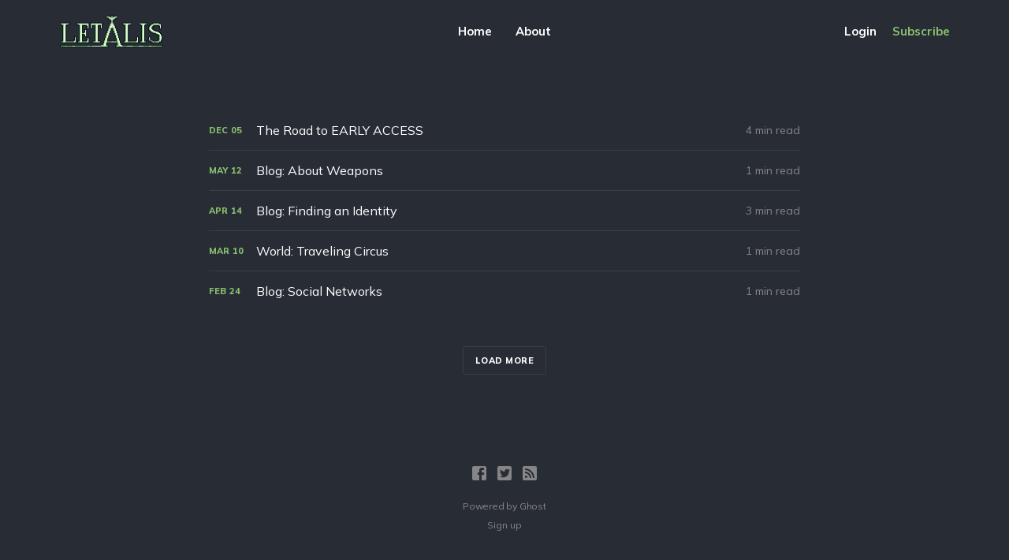

--- FILE ---
content_type: text/html; charset=utf-8
request_url: https://letalis.monkiato.com/page/2/
body_size: 5296
content:
<!DOCTYPE html>
<html class="theme-dark" lang="en">

<head>
    <meta charset="utf-8">
    <meta name="viewport" content="width=device-width, initial-scale=1">
    <title>Letalis (Page 2)</title>
    <link rel="stylesheet" href="/assets/built/screen.css?v=59884c2202">
    <link rel="preconnect" href="https://fonts.googleapis.com">
    <link rel="preconnect" href="https://fonts.gstatic.com" crossorigin>
    <link rel="stylesheet" href="https://fonts.googleapis.com/css2?family=Lora:ital,wght@0,400;0,700;1,400;1,700&family=Mulish:ital,wght@0,400;0,700;0,800;1,400;1,700&display=swap">

    <script>
        var siteUrl = 'https://letalis.monkiato.com';
    </script>

    <link rel="icon" href="https://letalis.monkiato.com/content/images/size/w256h256/2022/06/Untitled-1.png" type="image/png">
    <link rel="canonical" href="https://letalis.monkiato.com/page/2/">
    <meta name="referrer" content="no-referrer-when-downgrade">
    <link rel="prev" href="https://letalis.monkiato.com/">
    <link rel="next" href="https://letalis.monkiato.com/page/3/">
    <meta name="generator" content="Ghost 6.13">
    <link rel="alternate" type="application/rss+xml" title="Letalis" href="https://letalis.monkiato.com/rss/">
    
    <script defer src="https://cdn.jsdelivr.net/ghost/sodo-search@~1.8/umd/sodo-search.min.js" data-key="2fb61e661789a635518cf28a19" data-styles="https://cdn.jsdelivr.net/ghost/sodo-search@~1.8/umd/main.css" data-sodo-search="https://letalis.monkiato.com/" data-locale="en" crossorigin="anonymous"></script>
    
    <link href="https://letalis.monkiato.com/webmentions/receive/" rel="webmention">
    <script defer src="/public/cards.min.js?v=59884c2202"></script><style>:root {--ghost-accent-color: #88c070;}</style>
    <link rel="stylesheet" type="text/css" href="/public/cards.min.css?v=59884c2202">
</head>

<body class="paged paged-next">
    <svg width="0" height="0" style="display: none;">
    <symbol xmlns="http://www.w3.org/2000/svg" viewBox="0 0 32 32" id="arrow-left">
        <path d="M26.667 14.667v2.667h-16L18 24.667l-1.893 1.893L5.547 16l10.56-10.56L18 7.333l-7.333 7.333h16z"></path>
    </symbol>
    <symbol xmlns="http://www.w3.org/2000/svg" viewBox="0 0 32 32" id="arrow-right">
        <path d="M5.333 14.667v2.667h16L14 24.667l1.893 1.893L26.453 16 15.893 5.44 14 7.333l7.333 7.333h-16z"></path>
    </symbol>
    <symbol xmlns="http://www.w3.org/2000/svg" viewBox="0 0 32 32" id="brightness-2">
        <path
            d="M13.333 2.667c-2.427 0-4.707.667-6.667 1.8 4 2.307 6.667 6.6 6.667 11.533s-2.667 9.227-6.667 11.533c1.96 1.133 4.24 1.8 6.667 1.8 7.36 0 13.333-5.973 13.333-13.333S20.693 2.667 13.333 2.667z">
        </path>
    </symbol>
    <symbol xmlns="http://www.w3.org/2000/svg" viewBox="0 0 32 32" id="chevron-left">
        <path d="M20.547 22.107L14.44 16l6.107-6.12L18.667 8l-8 8 8 8 1.88-1.893z"></path>
    </symbol>
    <symbol xmlns="http://www.w3.org/2000/svg" viewBox="0 0 32 32" id="chevron-right">
        <path d="M11.453 22.107L17.56 16l-6.107-6.12L13.333 8l8 8-8 8-1.88-1.893z"></path>
    </symbol>
    <symbol xmlns="http://www.w3.org/2000/svg" viewBox="0 0 32 32" id="circle-half-full">
        <path
            d="M16 2.667c-7.36 0-13.333 5.973-13.333 13.333s5.973 13.333 13.333 13.333c7.36 0 13.333-5.973 13.333-13.333s-5.973-13.333-13.333-13.333zM16 5.333c5.893 0 10.667 4.773 10.667 10.667s-4.773 10.667-10.667 10.667v-21.333z">
        </path>
    </symbol>
    <symbol xmlns="http://www.w3.org/2000/svg" viewBox="0 0 32 32" id="dots-horizontal">
        <path
            d="M21.333 16c0-1.473 1.194-2.667 2.667-2.667v0c1.473 0 2.667 1.194 2.667 2.667v0c0 1.473-1.194 2.667-2.667 2.667v0c-1.473 0-2.667-1.194-2.667-2.667v0zM13.333 16c0-1.473 1.194-2.667 2.667-2.667v0c1.473 0 2.667 1.194 2.667 2.667v0c0 1.473-1.194 2.667-2.667 2.667v0c-1.473 0-2.667-1.194-2.667-2.667v0zM5.333 16c0-1.473 1.194-2.667 2.667-2.667v0c1.473 0 2.667 1.194 2.667 2.667v0c0 1.473-1.194 2.667-2.667 2.667v0c-1.473 0-2.667-1.194-2.667-2.667v0z">
        </path>
    </symbol>
    <symbol xmlns="http://www.w3.org/2000/svg" viewBox="0 0 32 32" id="facebook-box">
        <path
            d="M6.667 4h18.667c1.467 0 2.667 1.2 2.667 2.667v18.667c0 1.467-1.2 2.667-2.667 2.667H6.667A2.675 2.675 0 0 1 4 25.334V6.667C4 5.2 5.2 4 6.667 4zM24 6.667h-3.333A4.672 4.672 0 0 0 16 11.334v3.333h-2.667v4H16V28h4v-9.333h4v-4h-4V12c0-.733.6-1.333 1.333-1.333H24v-4z">
        </path>
    </symbol>
    <symbol xmlns="http://www.w3.org/2000/svg" viewBox="0 0 32 32" id="facebook">
        <path
            d="M22.667 2.667V8H20c-.92 0-1.333 1.08-1.333 2v3.333h4v5.333h-4v10.667h-5.333V18.666h-4v-5.333h4V8a5.332 5.332 0 0 1 5.333-5.333h4z">
        </path>
    </symbol>
    <symbol xmlns="http://www.w3.org/2000/svg" viewBox="0 0 32 32" id="linkedin">
        <path
            d="M25.333 4c1.473 0 2.667 1.194 2.667 2.667v0 18.667c0 1.473-1.194 2.667-2.667 2.667v0h-18.667c-1.473 0-2.667-1.194-2.667-2.667v0-18.667c0-1.473 1.194-2.667 2.667-2.667v0h18.667zM24.667 24.667v-7.067c0-2.401-1.946-4.347-4.347-4.347v0c-1.133 0-2.453 0.693-3.093 1.733v-1.48h-3.72v11.16h3.72v-6.573c0-1.027 0.827-1.867 1.853-1.867 1.031 0 1.867 0.836 1.867 1.867v0 6.573h3.72zM9.173 11.413c1.237 0 2.24-1.003 2.24-2.24v0c0-1.24-1-2.253-2.24-2.253-1.244 0-2.253 1.009-2.253 2.253v0c0 1.24 1.013 2.24 2.253 2.24zM11.027 24.667v-11.16h-3.693v11.16h3.693z">
        </path>
    </symbol>
    <symbol xmlns="http://www.w3.org/2000/svg" viewBox="0 0 40 40" id="loader">
        <path opacity="0.3" fill="currentColor"
            d="M20.201,5.169c-8.254,0-14.946,6.692-14.946,14.946c0,8.255,6.692,14.946,14.946,14.946 s14.946-6.691,14.946-14.946C35.146,11.861,28.455,5.169,20.201,5.169z M20.201,31.749c-6.425,0-11.634-5.208-11.634-11.634 c0-6.425,5.209-11.634,11.634-11.634c6.425,0,11.633,5.209,11.633,11.634C31.834,26.541,26.626,31.749,20.201,31.749z" />
        <path fill="currentColor"
            d="M26.013,10.047l1.654-2.866c-2.198-1.272-4.743-2.012-7.466-2.012h0v3.312h0 C22.32,8.481,24.301,9.057,26.013,10.047z">
            <animateTransform attributeType="xml" attributeName="transform" type="rotate" from="0 20 20" to="360 20 20"
                dur="0.5s" repeatCount="indefinite" />
        </path>
    </symbol>
    <symbol xmlns="http://www.w3.org/2000/svg" viewBox="0 0 32 32" id="magnify">
        <path
            d="M12.667 4a8.667 8.667 0 0 1 8.667 8.667c0 2.147-.787 4.12-2.08 5.64l.36.36h1.053l6.667 6.667-2 2-6.667-6.667v-1.053l-.36-.36a8.689 8.689 0 0 1-5.64 2.08C7.88 21.334 4 17.454 4 12.667S7.88 4 12.667 4zm0 2.667c-3.333 0-6 2.667-6 6s2.667 6 6 6 6-2.667 6-6-2.667-6-6-6z">
        </path>
    </symbol>
    <symbol xmlns="http://www.w3.org/2000/svg" viewBox="0 0 32 32" id="menu-down">
        <path d="M9.333 13.333L16 20l6.667-6.667H9.334z"></path>
    </symbol>
    <symbol xmlns="http://www.w3.org/2000/svg" viewBox="0 0 32 32" id="rss-box">
        <path
            d="M6.667 4h18.667c1.467 0 2.667 1.2 2.667 2.667v18.667c0 1.467-1.2 2.667-2.667 2.667H6.667A2.675 2.675 0 0 1 4 25.334V6.667C4 5.2 5.2 4 6.667 4zM10 20c-1.107 0-2 .893-2 2s.893 2 2 2 2-.893 2-2-.893-2-2-2zm-2-6.667V16c4.413 0 8 3.587 8 8h2.667c0-5.893-4.773-10.667-10.667-10.667zM8 8v2.667c7.36 0 13.333 5.973 13.333 13.333H24c0-8.84-7.16-16-16-16z">
        </path>
    </symbol>
    <symbol xmlns="http://www.w3.org/2000/svg" viewBox="0 0 32 32" id="star">
        <path
            d="M16 23.027L24.24 28l-2.187-9.373 7.28-6.307-9.587-.827-3.747-8.827-3.747 8.827-9.587.827 7.267 6.307L7.759 28l8.24-4.973z">
        </path>
    </symbol>
    <symbol xmlns="http://www.w3.org/2000/svg" viewBox="0 0 24 24" id="table-of-contents">
        <path d="M3 9h14V7H3v2m0 4h14v-2H3v2m0 4h14v-2H3v2m16 0h2v-2h-2v2m0-10v2h2V7h-2m0 6h2v-2h-2v2z"></path>
    </symbol>
    <symbol xmlns="http://www.w3.org/2000/svg" viewBox="0 0 32 32" id="twitter-box">
        <path
            d="M6.667 4h18.667c1.467 0 2.667 1.2 2.667 2.667v18.667c0 1.467-1.2 2.667-2.667 2.667H6.667A2.675 2.675 0 0 1 4 25.334V6.667C4 5.2 5.2 4 6.667 4zm16.946 8.44c.64-.533 1.387-1.173 1.72-1.88-.547.28-1.2.453-1.92.547.667-.48 1.213-1.107 1.493-1.96-.693.373-1.4.693-2.28.853-2.067-2.493-7.013-.467-6.133 3.267-3.48-.213-5.6-1.787-7.36-3.72-1 1.627-.133 4.093 1.053 4.773-.613-.04-1.08-.227-1.52-.44.053 2.053 1.187 3.04 2.773 3.573a4.47 4.47 0 0 1-1.52.04c.493 1.427 1.52 2.32 3.28 2.507-1.2 1.013-3.413 1.72-5.2 1.44 1.533.973 3.28 1.747 5.707 1.64 5.88-.267 9.813-4.48 9.907-10.64z">
        </path>
    </symbol>
    <symbol xmlns="http://www.w3.org/2000/svg" viewBox="0 0 32 32" id="twitter">
        <path
            d="M29.947 8a11.423 11.423 0 0 1-3.28.92 5.738 5.738 0 0 0 2.507-3.173 11.52 11.52 0 0 1-3.627 1.4C24.494 6 23.014 5.334 21.334 5.334c-3.133 0-5.693 2.56-5.693 5.72 0 .453.053.893.147 1.307A16.261 16.261 0 0 1 4.001 6.388a5.663 5.663 0 0 0-.773 2.867c0 1.987 1 3.747 2.547 4.747-.947 0-1.827-.267-2.6-.667v.04a5.724 5.724 0 0 0 4.587 5.613 5.644 5.644 0 0 1-2.574.093c.72 2.253 2.813 3.933 5.333 3.973-1.947 1.547-4.413 2.453-7.107 2.453-.453 0-.907-.027-1.36-.08A16.19 16.19 0 0 0 10.827 28c10.507 0 16.28-8.72 16.28-16.28 0-.253 0-.493-.013-.747A11.42 11.42 0 0 0 29.947 8z">
        </path>
    </symbol>
    <symbol xmlns="http://www.w3.org/2000/svg" viewBox="0 0 32 32" id="white-balance-sunny">
        <path
            d="M4.733 24.72l1.88 1.88 2.4-2.387L7.12 22.32zm9.934 5.213h2.667V26h-2.667zM16 7.333c-4.413 0-8 3.587-8 8s3.587 8 8 8 8-3.587 8-8c0-4.427-3.587-8-8-8zm10.667 9.334h4V14h-4zm-3.68 7.546l2.4 2.387 1.88-1.88-2.387-2.4zm4.28-18.266l-1.88-1.88-2.4 2.387 1.893 1.893zM17.333.733h-2.667v3.933h2.667zM5.333 14h-4v2.667h4zm3.68-7.547l-2.4-2.387-1.88 1.88 2.387 2.4 1.893-1.893z">
        </path>
    </symbol>
    <symbol xmlns="http://www.w3.org/2000/svg" viewBox="0 0 32 32" id="window-close">
        <path
            d="M17.947 16l7.387 7.387v1.947h-1.947L16 17.947l-7.387 7.387H6.666v-1.947L14.053 16 6.666 8.613V6.666h1.947L16 14.053l7.387-7.387h1.947v1.947L17.947 16z">
        </path>
    </symbol>
</svg>
    <div class="site">
        <header class="site-header container">
    <div class="header-left">
        <a class="logo" href="https://letalis.monkiato.com">
                <img class="logo-image" src="https://letalis.monkiato.com/content/images/2022/06/Letalis_logo_x2.png" alt="Letalis">
        </a>
    </div>
        <nav class="main-nav hidden-xs hidden-sm hidden-md">
                <a class="menu-item menu-item-home"
        href="https://letalis.monkiato.com/">Home</a>
    <a class="menu-item menu-item-about"
        href="https://letalis.monkiato.com/about/">About</a>

        </nav>

        <div class="burger hidden-lg hidden-xl">
            <div class="burger-bar"></div>
            <div class="burger-bar"></div>
        </div>

        <div class="mobile-menu hidden-lg hidden-xl">
            <div class="container">
                <nav class="mobile-nav">
                        <a class="menu-item menu-item-home"
        href="https://letalis.monkiato.com/">Home</a>
    <a class="menu-item menu-item-about"
        href="https://letalis.monkiato.com/about/">About</a>

                        <button class="button-text menu-item members-login" data-portal="signin">Login</button>
                        <button class="button-text menu-item menu-item-cta members-subscribe" data-portal="signup">Subscribe</button>
                </nav>
            </div>
        </div>
    <div class="header-right hidden-xs hidden-sm hidden-md">
            <button class="button-text menu-item members-login" data-portal="signin">Login</button>
            <button class="button-text menu-item menu-item-cta members-subscribe" data-portal="signup">Subscribe</button>
    </div>
</header>

        <div class="site-content">
            
<div class="content-area">
    <main class="site-main">
        <div class="post-feed container medium">
                <article class="feed post featured">
    <div class="feed-calendar">
        <div class="feed-calendar-month">
            Dec
        </div>
        <div class="feed-calendar-day">
            05
        </div>
    </div>
    <h2 class="feed-title">The Road to EARLY ACCESS</h2>
    <div class="feed-right">
        <svg class="icon feed-visibility feed-visibility-public">
            <use xlink:href="#star"></use>
        </svg>
        <div class="feed-length">
            4 min read
        </div>
    </div>
    <svg class="icon feed-icon">
        <use xlink:href="#chevron-right"></use>
    </svg>
    <a class="u-permalink" href="/road-to-early-access/" aria-label="The Road to EARLY ACCESS"></a>
</article>                <article class="feed post no-image">
    <div class="feed-calendar">
        <div class="feed-calendar-month">
            May
        </div>
        <div class="feed-calendar-day">
            12
        </div>
    </div>
    <h2 class="feed-title">Blog: About Weapons</h2>
    <div class="feed-right">
        <svg class="icon feed-visibility feed-visibility-public">
            <use xlink:href="#star"></use>
        </svg>
        <div class="feed-length">
            1 min read
        </div>
    </div>
    <svg class="icon feed-icon">
        <use xlink:href="#chevron-right"></use>
    </svg>
    <a class="u-permalink" href="/about-weapons/" aria-label="Blog: About Weapons"></a>
</article>                <article class="feed post no-image">
    <div class="feed-calendar">
        <div class="feed-calendar-month">
            Apr
        </div>
        <div class="feed-calendar-day">
            14
        </div>
    </div>
    <h2 class="feed-title">Blog: Finding an Identity</h2>
    <div class="feed-right">
        <svg class="icon feed-visibility feed-visibility-public">
            <use xlink:href="#star"></use>
        </svg>
        <div class="feed-length">
            3 min read
        </div>
    </div>
    <svg class="icon feed-icon">
        <use xlink:href="#chevron-right"></use>
    </svg>
    <a class="u-permalink" href="/blog-finding-an-identity/" aria-label="Blog: Finding an Identity"></a>
</article>                <article class="feed post no-image">
    <div class="feed-calendar">
        <div class="feed-calendar-month">
            Mar
        </div>
        <div class="feed-calendar-day">
            10
        </div>
    </div>
    <h2 class="feed-title">World: Traveling Circus</h2>
    <div class="feed-right">
        <svg class="icon feed-visibility feed-visibility-public">
            <use xlink:href="#star"></use>
        </svg>
        <div class="feed-length">
            1 min read
        </div>
    </div>
    <svg class="icon feed-icon">
        <use xlink:href="#chevron-right"></use>
    </svg>
    <a class="u-permalink" href="/world-traveling-circus/" aria-label="World: Traveling Circus"></a>
</article>                <article class="feed post no-image">
    <div class="feed-calendar">
        <div class="feed-calendar-month">
            Feb
        </div>
        <div class="feed-calendar-day">
            24
        </div>
    </div>
    <h2 class="feed-title">Blog: Social Networks</h2>
    <div class="feed-right">
        <svg class="icon feed-visibility feed-visibility-public">
            <use xlink:href="#star"></use>
        </svg>
        <div class="feed-length">
            1 min read
        </div>
    </div>
    <svg class="icon feed-icon">
        <use xlink:href="#chevron-right"></use>
    </svg>
    <a class="u-permalink" href="/blog-social-networks/" aria-label="Blog: Social Networks"></a>
</article>        </div>
        <nav class="pagination">
        <a class="older-posts" href="/page/3/"></a>
</nav>
<div class="infinite-scroll-status">
    <div class="infinite-scroll-request"></div>
</div>
<div class="infinite-scroll-action">
    <button class="button button-secondary infinite-scroll-button">Load more</button>
</div>


    </main>
</div>
        </div>
        <footer class="site-footer container">
    <div class="social">
            <a class="social-item social-item-facebook"
                href="https://www.facebook.com/ghost" target="_blank"
                rel="noopener noreferrer" aria-label="Facebook">
                <svg class="icon">
                    <use xlink:href="#facebook-box"></use>
                </svg>
            </a>
            <a class="social-item social-item-twitter"
                href="https://x.com/ghost" target="_blank"
                rel="noopener noreferrer" aria-label="Twitter">
                <svg class="icon">
                    <use xlink:href="#twitter-box"></use>
                </svg>
            </a>
        <a class="social-item social-item-rss"
            href="https://feedly.com/i/subscription/feed/https://letalis.monkiato.com/rss/"
            target="_blank" rel="noopener noreferrer" aria-label="RSS">
            <svg class="icon">
                <use xlink:href="#rss-box"></use>
            </svg>
        </a>
    </div>

    <div class="copyright">
        Powered by <a href="https://ghost.org/" target="_blank"
            rel="noopener noreferrer">Ghost</a>
    </div>

    <nav class="footer-nav">
            <a class="menu-item menu-item-sign-up"
        href="#/portal/">Sign up</a>

    </nav>
</footer>        <div class="modal-overlay">
    <div class="modal modal-search">
        <div class="form-wrapper">
            <input class="modal-input search-input" type="search" placeholder="Enter keyword...">
            <button class="form-button search-button" aria-label="Search">
                <svg class="icon icon-search">
                    <use xlink:href="#magnify"></use>
                </svg>
                <svg class="icon icon-close">
                    <use xlink:href="#window-close"></use>
                </svg>
            </button>
        </div>
                <div class="popular-wrapper">
                    <h4 class="popular-title">Popular tags</h4>
                    <div class="popular-feed">
                            <a class="popular" href="/tag/design/">design</a>
                            <a class="popular" href="/tag/gameplay/">gameplay</a>
                            <a class="popular" href="/tag/tech/">tech</a>
                            <a class="popular" href="/tag/news/">News</a>
                    </div>
                </div>
        <div class="search-result"></div>
    </div>
    <button class="button-icon modal-close" aria-label="Close">
        <svg class="icon icon-close">
            <use xlink:href="#window-close"></use>
        </svg>
    </button>
</div>        <!-- Root element of PhotoSwipe. Must have class pswp. -->
<div class="pswp" tabindex="-1" role="dialog" aria-hidden="true">
    <!-- Background of PhotoSwipe.
        It's a separate element as animating opacity is faster than rgba(). -->
    <div class="pswp__bg"></div>

    <!-- Slides wrapper with overflow:hidden. -->
    <div class="pswp__scroll-wrap">
        <!-- Container that holds slides.
          PhotoSwipe keeps only 3 of them in the DOM to save memory.
          Don't modify these 3 pswp__item elements, data is added later on. -->
        <div class="pswp__container">
            <div class="pswp__item"></div>
            <div class="pswp__item"></div>
            <div class="pswp__item"></div>
        </div>

        <!-- Default (PhotoSwipeUI_Default) interface on top of sliding area. Can be changed. -->
        <div class="pswp__ui pswp__ui--hidden">
            <div class="pswp__top-bar">
                <!--  Controls are self-explanatory. Order can be changed. -->
                <div class="pswp__counter"></div>

                <button class="pswp__button pswp__button--close" title="Close (Esc)"></button>
                <button class="pswp__button pswp__button--share" title="Share"></button>
                <button class="pswp__button pswp__button--fs" title="Toggle fullscreen"></button>
                <button class="pswp__button pswp__button--zoom" title="Zoom in/out"></button>

                <!-- Preloader demo https://codepen.io/dimsemenov/pen/yyBWoR -->
                <!-- element will get class pswp__preloader--active when preloader is running -->
                <div class="pswp__preloader">
                    <div class="pswp__preloader__icn">
                        <div class="pswp__preloader__cut">
                            <div class="pswp__preloader__donut"></div>
                        </div>
                    </div>
                </div>
            </div>

            <div class="pswp__share-modal pswp__share-modal--hidden pswp__single-tap">
                <div class="pswp__share-tooltip"></div>
            </div>

            <button class="pswp__button pswp__button--arrow--left" title="Previous (arrow left)"></button>
            <button class="pswp__button pswp__button--arrow--right" title="Next (arrow right)"></button>

            <div class="pswp__caption">
                <div class="pswp__caption__center"></div>
            </div>
        </div>
    </div>
</div>    </div>

    <script
        src="https://code.jquery.com/jquery-3.5.1.min.js"
        integrity="sha256-9/aliU8dGd2tb6OSsuzixeV4y/faTqgFtohetphbbj0="
        crossorigin="anonymous">
    </script>
    <script src="/assets/built/main.min.js?v=59884c2202"></script>

    
</body>

</html>